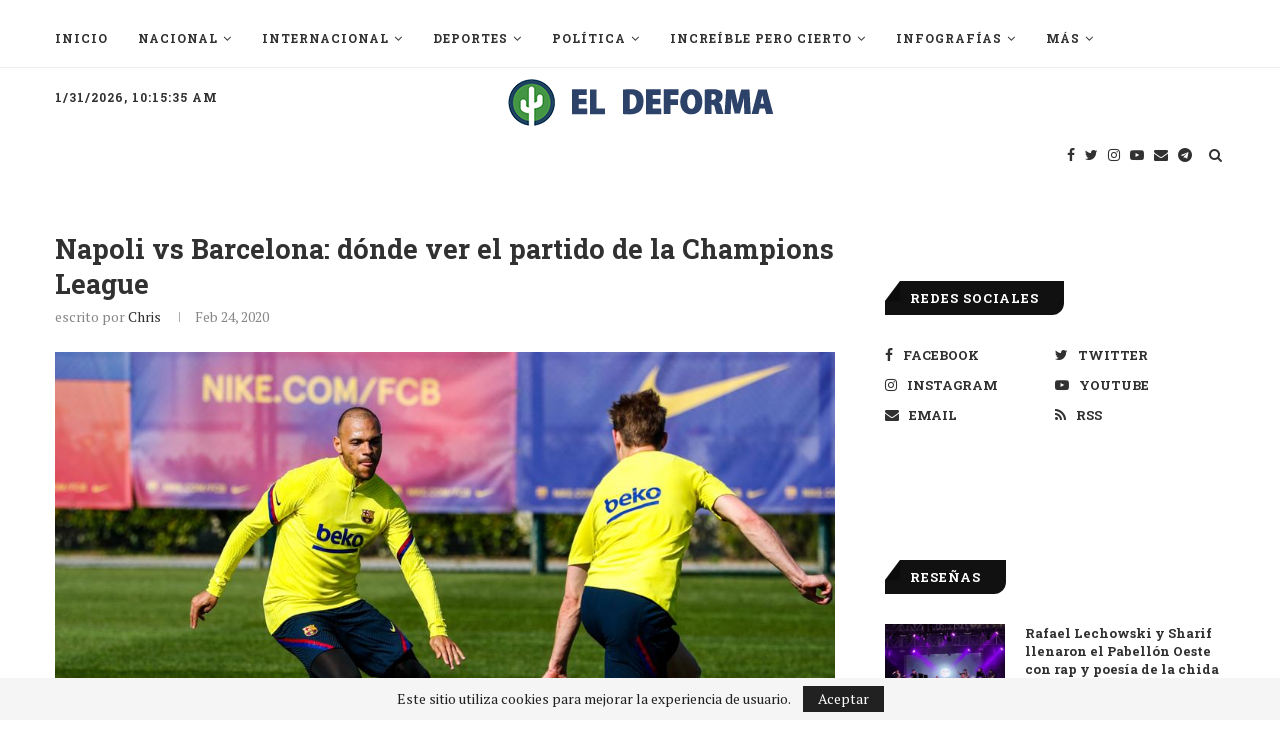

--- FILE ---
content_type: text/html; charset=utf-8
request_url: https://www.google.com/recaptcha/api2/aframe
body_size: 267
content:
<!DOCTYPE HTML><html><head><meta http-equiv="content-type" content="text/html; charset=UTF-8"></head><body><script nonce="vnmg8YDDH_px_RT_evn25g">/** Anti-fraud and anti-abuse applications only. See google.com/recaptcha */ try{var clients={'sodar':'https://pagead2.googlesyndication.com/pagead/sodar?'};window.addEventListener("message",function(a){try{if(a.source===window.parent){var b=JSON.parse(a.data);var c=clients[b['id']];if(c){var d=document.createElement('img');d.src=c+b['params']+'&rc='+(localStorage.getItem("rc::a")?sessionStorage.getItem("rc::b"):"");window.document.body.appendChild(d);sessionStorage.setItem("rc::e",parseInt(sessionStorage.getItem("rc::e")||0)+1);localStorage.setItem("rc::h",'1769854547463');}}}catch(b){}});window.parent.postMessage("_grecaptcha_ready", "*");}catch(b){}</script></body></html>

--- FILE ---
content_type: application/javascript; charset=utf-8
request_url: https://fundingchoicesmessages.google.com/f/AGSKWxU4NkTAgw2qbOGdeosPEX7lks5Fd7yPAa1yHVHQea0qPAkTco_-U7SOJmGlUf5mb7gHQ8ySzagH6wRgVCwVi0QXgZy8xeIo3A9O4eLgqTVVqKEPL4-G2huejXtWj4_-GEq8ZrUhPeFlrgiRTCEffBbooG6ljro9jmiqC2uzjC45dyQ3iI4JvGTePVaI/_/ad-sidebar-_728x150.-ad-970-.name/ads//admarvel.
body_size: -1285
content:
window['59c53e7b-4262-47f9-b196-bbe804540118'] = true;